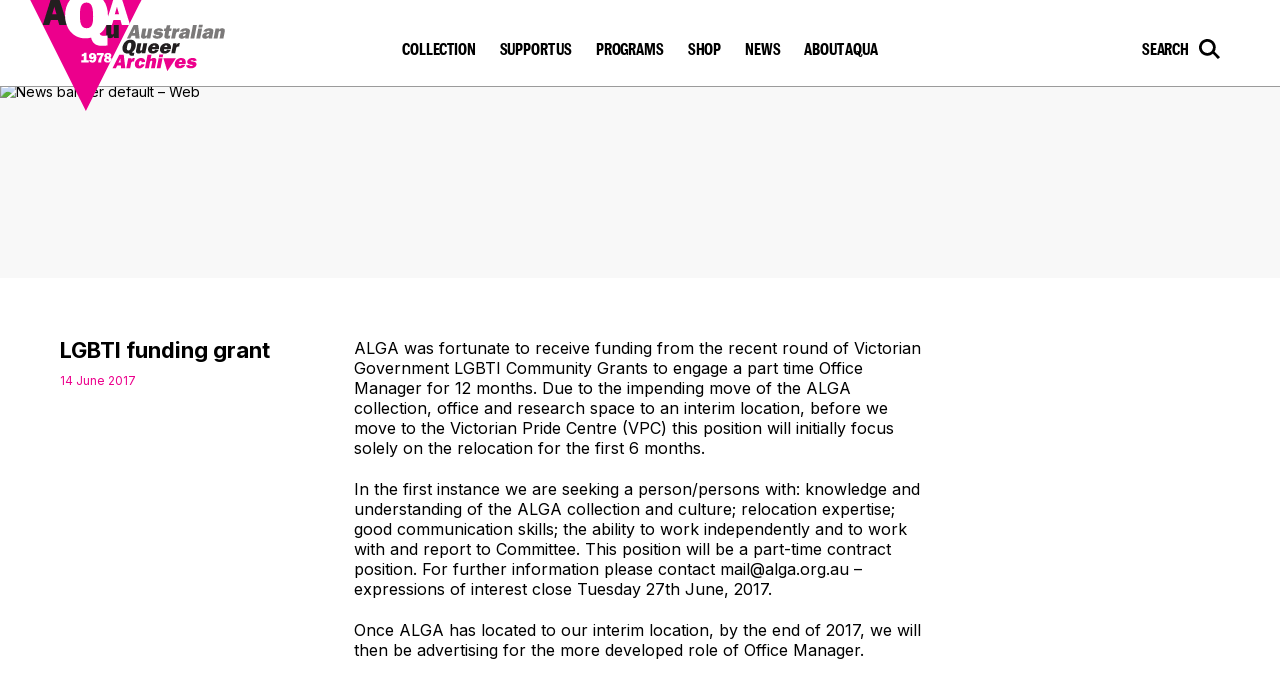

--- FILE ---
content_type: text/html; charset=UTF-8
request_url: https://queerarchives.org.au/posts/latest-news/lgbti-funding-grant/
body_size: 15363
content:
<!doctype html>
<html lang="en-AU">
  <head>
	<meta charset="utf-8" />
	<meta http-equiv="x-ua-compatible" content="ie=edge" />
	<meta name="viewport" content="width=device-width, initial-scale=1, shrink-to-fit=no" />
	<!-- Global site tag (gtag.js) - Google Analytics -->
									<script async src="https://www.googletagmanager.com/gtag/js?id=UA-193355071-1"></script>
									<script>
										window.dataLayer = window.dataLayer || [];
										function gtag(){dataLayer.push(arguments);}
										gtag('js', new Date());

										gtag('config', 'UA-193355071-1');
									</script>
									
	<meta name='robots' content='index, follow, max-image-preview:large, max-snippet:-1, max-video-preview:-1' />

	<!-- This site is optimized with the Yoast SEO plugin v26.6 - https://yoast.com/wordpress/plugins/seo/ -->
	<title>LGBTI funding grant - AQuA</title>
	<link rel="canonical" href="https://queerarchives.org.au/posts/latest-news/lgbti-funding-grant/" />
	<meta property="og:locale" content="en_US" />
	<meta property="og:type" content="article" />
	<meta property="og:title" content="LGBTI funding grant - AQuA" />
	<meta property="og:description" content="ALGA was fortunate to receive funding from the recent round of Victorian Government LGBTI Community Grants to engage a part time Office Manager for 12 months. Due to the impending move of the ALGA collection, office and research space to an interim location, before we move to the Victorian Pride Centre (VPC) this position will [&hellip;]" />
	<meta property="og:url" content="https://queerarchives.org.au/posts/latest-news/lgbti-funding-grant/" />
	<meta property="og:site_name" content="AQuA" />
	<meta property="article:publisher" content="https://www.facebook.com/AQuArchives" />
	<meta property="article:modified_time" content="2021-02-03T05:20:28+00:00" />
	<meta name="twitter:card" content="summary_large_image" />
	<meta name="twitter:label1" content="Est. reading time" />
	<meta name="twitter:data1" content="1 minute" />
	<script type="application/ld+json" class="yoast-schema-graph">{"@context":"https://schema.org","@graph":[{"@type":"WebPage","@id":"https://queerarchives.org.au/posts/latest-news/lgbti-funding-grant/","url":"https://queerarchives.org.au/posts/latest-news/lgbti-funding-grant/","name":"LGBTI funding grant - AQuA","isPartOf":{"@id":"https://queerarchives.org.au/#website"},"datePublished":"2017-06-14T22:54:20+00:00","dateModified":"2021-02-03T05:20:28+00:00","breadcrumb":{"@id":"https://queerarchives.org.au/posts/latest-news/lgbti-funding-grant/#breadcrumb"},"inLanguage":"en-AU","potentialAction":[{"@type":"ReadAction","target":["https://queerarchives.org.au/posts/latest-news/lgbti-funding-grant/"]}]},{"@type":"BreadcrumbList","@id":"https://queerarchives.org.au/posts/latest-news/lgbti-funding-grant/#breadcrumb","itemListElement":[{"@type":"ListItem","position":1,"name":"Home","item":"https://queerarchives.org.au/"},{"@type":"ListItem","position":2,"name":"Posts","item":"https://queerarchives.org.au/posts/%category%/"},{"@type":"ListItem","position":3,"name":"LGBTI funding grant"}]},{"@type":"WebSite","@id":"https://queerarchives.org.au/#website","url":"https://queerarchives.org.au/","name":"AQuA","description":"Collecting preserving and celebrating Australia&#039;s very queer histories since 1978","publisher":{"@id":"https://queerarchives.org.au/#organization"},"potentialAction":[{"@type":"SearchAction","target":{"@type":"EntryPoint","urlTemplate":"https://queerarchives.org.au/?s={search_term_string}"},"query-input":{"@type":"PropertyValueSpecification","valueRequired":true,"valueName":"search_term_string"}}],"inLanguage":"en-AU"},{"@type":"Organization","@id":"https://queerarchives.org.au/#organization","name":"Australian Queer Archives Inc.","alternateName":"AQuA","url":"https://queerarchives.org.au/","logo":{"@type":"ImageObject","inLanguage":"en-AU","@id":"https://queerarchives.org.au/#/schema/logo/image/","url":"https://queerarchives.org.au/app/uploads/2021/03/AQuA-icon-512x512-1.png","contentUrl":"https://queerarchives.org.au/app/uploads/2021/03/AQuA-icon-512x512-1.png","width":512,"height":512,"caption":"Australian Queer Archives Inc."},"image":{"@id":"https://queerarchives.org.au/#/schema/logo/image/"},"sameAs":["https://www.facebook.com/AQuArchives","https://www.instagram.com/ausqueerarchives/"]}]}</script>
	<!-- / Yoast SEO plugin. -->


<link rel="alternate" title="oEmbed (JSON)" type="application/json+oembed" href="https://queerarchives.org.au/wp-json/oembed/1.0/embed?url=https%3A%2F%2Fqueerarchives.org.au%2Fposts%2Flatest-news%2Flgbti-funding-grant%2F" />
<link rel="alternate" title="oEmbed (XML)" type="text/xml+oembed" href="https://queerarchives.org.au/wp-json/oembed/1.0/embed?url=https%3A%2F%2Fqueerarchives.org.au%2Fposts%2Flatest-news%2Flgbti-funding-grant%2F&#038;format=xml" />
<style id='wp-img-auto-sizes-contain-inline-css' type='text/css'>
img:is([sizes=auto i],[sizes^="auto," i]){contain-intrinsic-size:3000px 1500px}
/*# sourceURL=wp-img-auto-sizes-contain-inline-css */
</style>
<style id='wp-block-library-inline-css' type='text/css'>
:root{--wp-block-synced-color:#7a00df;--wp-block-synced-color--rgb:122,0,223;--wp-bound-block-color:var(--wp-block-synced-color);--wp-editor-canvas-background:#ddd;--wp-admin-theme-color:#007cba;--wp-admin-theme-color--rgb:0,124,186;--wp-admin-theme-color-darker-10:#006ba1;--wp-admin-theme-color-darker-10--rgb:0,107,160.5;--wp-admin-theme-color-darker-20:#005a87;--wp-admin-theme-color-darker-20--rgb:0,90,135;--wp-admin-border-width-focus:2px}@media (min-resolution:192dpi){:root{--wp-admin-border-width-focus:1.5px}}.wp-element-button{cursor:pointer}:root .has-very-light-gray-background-color{background-color:#eee}:root .has-very-dark-gray-background-color{background-color:#313131}:root .has-very-light-gray-color{color:#eee}:root .has-very-dark-gray-color{color:#313131}:root .has-vivid-green-cyan-to-vivid-cyan-blue-gradient-background{background:linear-gradient(135deg,#00d084,#0693e3)}:root .has-purple-crush-gradient-background{background:linear-gradient(135deg,#34e2e4,#4721fb 50%,#ab1dfe)}:root .has-hazy-dawn-gradient-background{background:linear-gradient(135deg,#faaca8,#dad0ec)}:root .has-subdued-olive-gradient-background{background:linear-gradient(135deg,#fafae1,#67a671)}:root .has-atomic-cream-gradient-background{background:linear-gradient(135deg,#fdd79a,#004a59)}:root .has-nightshade-gradient-background{background:linear-gradient(135deg,#330968,#31cdcf)}:root .has-midnight-gradient-background{background:linear-gradient(135deg,#020381,#2874fc)}:root{--wp--preset--font-size--normal:16px;--wp--preset--font-size--huge:42px}.has-regular-font-size{font-size:1em}.has-larger-font-size{font-size:2.625em}.has-normal-font-size{font-size:var(--wp--preset--font-size--normal)}.has-huge-font-size{font-size:var(--wp--preset--font-size--huge)}.has-text-align-center{text-align:center}.has-text-align-left{text-align:left}.has-text-align-right{text-align:right}.has-fit-text{white-space:nowrap!important}#end-resizable-editor-section{display:none}.aligncenter{clear:both}.items-justified-left{justify-content:flex-start}.items-justified-center{justify-content:center}.items-justified-right{justify-content:flex-end}.items-justified-space-between{justify-content:space-between}.screen-reader-text{border:0;clip-path:inset(50%);height:1px;margin:-1px;overflow:hidden;padding:0;position:absolute;width:1px;word-wrap:normal!important}.screen-reader-text:focus{background-color:#ddd;clip-path:none;color:#444;display:block;font-size:1em;height:auto;left:5px;line-height:normal;padding:15px 23px 14px;text-decoration:none;top:5px;width:auto;z-index:100000}html :where(.has-border-color){border-style:solid}html :where([style*=border-top-color]){border-top-style:solid}html :where([style*=border-right-color]){border-right-style:solid}html :where([style*=border-bottom-color]){border-bottom-style:solid}html :where([style*=border-left-color]){border-left-style:solid}html :where([style*=border-width]){border-style:solid}html :where([style*=border-top-width]){border-top-style:solid}html :where([style*=border-right-width]){border-right-style:solid}html :where([style*=border-bottom-width]){border-bottom-style:solid}html :where([style*=border-left-width]){border-left-style:solid}html :where(img[class*=wp-image-]){height:auto;max-width:100%}:where(figure){margin:0 0 1em}html :where(.is-position-sticky){--wp-admin--admin-bar--position-offset:var(--wp-admin--admin-bar--height,0px)}@media screen and (max-width:600px){html :where(.is-position-sticky){--wp-admin--admin-bar--position-offset:0px}}
/*# sourceURL=/wp-includes/css/dist/block-library/common.min.css */
</style>
<link rel='stylesheet' id='sage/main.css-css' href='https://queerarchives.org.au/app/themes/alga/dist/styles/main_d527ee99.css' type='text/css' media='all' />
<script type="text/javascript" src="https://queerarchives.org.au/wp/wp-includes/js/jquery/jquery.min.js?ver=3.7.1" id="jquery-core-js"></script>
<script type="text/javascript" src="https://queerarchives.org.au/wp/wp-includes/js/jquery/jquery-migrate.min.js?ver=3.4.1" id="jquery-migrate-js"></script>

<link rel='shortlink' href='https://queerarchives.org.au/?p=375' />
<style type="text/css">.recentcomments a{display:inline !important;padding:0 !important;margin:0 !important;}</style><link rel="icon" href="https://queerarchives.org.au/app/uploads/2021/03/cropped-AQuA-icon-512x512-1-32x32.png" sizes="32x32" />
<link rel="icon" href="https://queerarchives.org.au/app/uploads/2021/03/cropped-AQuA-icon-512x512-1-192x192.png" sizes="192x192" />
<link rel="apple-touch-icon" href="https://queerarchives.org.au/app/uploads/2021/03/cropped-AQuA-icon-512x512-1-180x180.png" />
<meta name="msapplication-TileImage" content="https://queerarchives.org.au/app/uploads/2021/03/cropped-AQuA-icon-512x512-1-270x270.png" />
	<link href="https://fonts.googleapis.com/css2?family=Inter:wght@400;700&display=swap" rel="stylesheet">
</head>
<svg xmlns="http://www.w3.org/2000/svg" class="svg-sprite">
	<style type="text/css">
		
	</style>
	<defs>
		<symbol id="icon-twitter" viewBox="0 0 35.4 28.8">
			<path d="M35.4,3.4c-1.3,0.6-2.7,1-4.2,1.1c1.5-0.9,2.7-2.3,3.2-4c-1.4,0.8-3,1.4-4.6,1.8C27.1-0.6,22.5-0.8,19.5,2
			c-1.9,1.8-2.7,4.4-2.1,6.9c-5.8-0.3-11.3-3-15-7.6C0.5,4.6,1.5,8.9,4.7,11c-1.2,0-2.3-0.3-3.3-0.9c0,0,0,0.1,0,0.1
			c0,3.5,2.4,6.4,5.8,7.1c-1.1,0.3-2.2,0.3-3.3,0.1c1,3,3.7,5,6.8,5c-3,2.4-6.9,3.5-10.7,3c3.3,2.1,7.2,3.3,11.1,3.3
			c13.4,0,20.7-11.1,20.7-20.7c0-0.3,0-0.6,0-0.9C33.2,6.1,34.4,4.9,35.4,3.4L35.4,3.4z"/>
		</symbol>

<!-- v AQuA modifications 2024/07/18 - JS / RK -->
		<symbol id="icon-instagram" viewBox="0 0 1000 1000">
			<path d="M295.42,6c-53.2,2.51-89.53,11-121.29,23.48-32.87,12.81-60.73,30-88.45,57.82S40.89,143,28.17,175.92c-12.31,
				31.83-20.65,68.19-23,121.42S2.3,367.68,2.56,503.46,3.42,656.26,6,709.6c2.54,53.19,11,89.51,23.48,121.28,12.83,32.87,
				30,60.72,57.83,88.45S143,964.09,176,976.83c31.8,12.29,68.17,20.67,121.39,23s70.35,2.87,206.09,2.61,152.83-.86,
				206.16-3.39S799.1,988,830.88,975.58c32.87-12.86,60.74-30,88.45-57.84S964.1,862,976.81,829.06c12.32-31.8,20.69-68.17,
				23-121.35,2.33-53.37,2.88-70.41,2.62-206.17s-.87-152.78-3.4-206.1-11-89.53-23.47-121.32c-12.85-32.87-30-60.7-57.82-88.45S862,
				40.87,829.07,28.19c-31.82-12.31-68.17-20.7-121.39-23S637.33,2.3,501.54,2.56,348.75,3.4,295.42,6m5.84,
				903.88c-48.75-2.12-75.22-10.22-92.86-17-23.36-9-40-19.88-57.58-37.29s-28.38-34.11-37.5-57.42c-6.85-17.64-15.1-44.08-17.38-92.83-2.48-52.69-3-68.51-3.29-202s.22-149.29,
				2.53-202c2.08-48.71,10.23-75.21,17-92.84,9-23.39,19.84-40,37.29-57.57s34.1-28.39,57.43-37.51c17.62-6.88,44.06-15.06,
				92.79-17.38,52.73-2.5,68.53-3,202-3.29s149.31.21,202.06,2.53c48.71,2.12,75.22,10.19,92.83,17,23.37,9,40,19.81,57.57,
				37.29s28.4,34.07,37.52,57.45c6.89,17.57,15.07,44,17.37,92.76,2.51,52.73,3.08,68.54,3.32,202s-.23,149.31-2.54,202c-2.13,
				48.75-10.21,75.23-17,92.89-9,23.35-19.85,40-37.31,57.56s-34.09,28.38-57.43,37.5c-17.6,6.87-44.07,15.07-92.76,17.39-52.73,
				2.48-68.53,3-202.05,3.29s-149.27-.25-202-2.53m407.6-674.61a60,60,0,1,0,59.88-60.1,60,60,0,0,0-59.88,60.1M245.77,503c.28,
				141.8,115.44,256.49,257.21,256.22S759.52,643.8,759.25,502,643.79,245.48,502,245.76,245.5,361.22,245.77,503m90.06-.18a166.67,
				166.67,0,1,1,167,166.34,166.65,166.65,0,0,1-167-166.34" transform="translate(-2.5 -2.5)"/>
		</symbol>
		
		<symbol id="icon-linkedin" viewBox="0 0 72 72">
			<path fill-rule="evenodd" d="M8,72 L64,72 C68.418278,72 72,68.418278 72,64 L72,8 C72,3.581722 68.418278,-8.11624501e-16 64,0 L8,0 C3.581722,
			8.11624501e-16 -5.41083001e-16,3.581722 0,8 L0,64 C5.41083001e-16,68.418278 3.581722,72 8,72M62,62 L51.315625,62 L51.315625,
			43.8021149 C51.315625,38.8127542 49.4197917,36.0245323 45.4707031,36.0245323 C41.1746094,36.0245323 38.9300781,38.9261103
			38.9300781,43.8021149 L38.9300781,62 L28.6333333,62 L28.6333333,27.3333333 L38.9300781,27.3333333 L38.9300781,32.0029283
			C38.9300781,32.0029283 42.0260417,26.2742151 49.3825521,26.2742151 C56.7356771,26.2742151 62,30.7644705 62,40.051212 L62,62 Z
			M16.349349,22.7940133 C12.8420573,22.7940133 10,19.9296567 10,16.3970067 C10,12.8643566 12.8420573,10 16.349349,10 C19.8566406,
			10 22.6970052,12.8643566 22.6970052,16.3970067 C22.6970052,19.9296567 19.8566406,22.7940133 16.349349,22.7940133 Z
			M11.0325521,62 L21.769401,62 L21.769401,27.3333333 L11.0325521,27.3333333 L11.0325521,62 Z"/>
		</symbol>
<!-- ^ AQuA modifications 2024/07/18 - JS / RK -->
		
		
		<symbol id="icon-email" viewBox="0 0 41 26">
			<path d="M3,0C2.4,0,1.9,0.2,1.4,0.5l17.7,15c0.8,0.7,1.9,0.7,2.7,0l17.7-15C39.1,0.2,38.5,0,38,0H3z
				M0.2,2C0.1,2.3,0,2.7,0,3v20c0,0.6,0.2,1.1,0.5,1.6L13.2,13L0.2,2z M40.8,2l-13,11l12.7,11.6c0.3-0.5,0.5-1,0.5-1.6V3
				C41,2.7,40.9,2.3,40.8,2L40.8,2z M26.3,14.3L23.1,17c-1.5,1.3-3.8,1.3-5.3,0l-3.1-2.7L2.1,25.8C2.4,25.9,2.7,26,3,26h35
				c0.3,0,0.6,0,0.9-0.1L26.3,14.3z"/>
		</symbol>
		
		<symbol id="icon-facebook" viewBox="0 0 14.1 30.3">
			<path d="M13.5,15.2H9.3v15.1H3V15.2H0V9.8h3V6.3C3,3.9,4.2,0,9.3,0L14,0v5.2h-3.4 c-0.7,0-1.3,0.5-1.3,1.2c0,0.1,0,0.2,0,0.2v3.1h4.8L13.5,15.2z"/>
		</symbol>

		<symbol id="icon-link" viewBox="0 0 17.7 17.7">
			<path d="M10.2,12.1l1.5,1.5l-2.6,2.6c-2.1,2.1-5.4,2.1-7.5,0c-2.1-2.1-2.1-5.4,0-7.5l2.6-2.6l1.5,1.5L3,10.1
			c-1.3,1.3-1.3,3.3,0,4.6s3.3,1.3,4.6,0L10.2,12.1z M16.2,1.6c-2.1-2.1-5.4-2.1-7.5,0L6.1,4.1l1.5,1.5L10.1,3c1.3-1.3,3.3-1.3,4.6,0
			s1.3,3.3,0,4.6l-2.6,2.6l1.5,1.5l2.6-2.6C18.2,7,18.2,3.6,16.2,1.6z M11,5.2l-5.4,5.4l1.5,1.5l5.4-5.4L11,5.2z"/>
		</symbol>

		<symbol id="icon-search" viewBox="0 0 22.6 21.5">
			<path d="M22.6,19.5l-5.8-5.9C17.5,12.2,18,10.6,18,9c0-5-4-9-9-9C4,0,0,4,0,9c0,5,4,9,9,9c2.2,0,4.3-0.8,5.8-2.2l5.6,5.7L22.6,19.5z M9,15c-3.3,0-6-2.7-6-6s2.7-6,6-6s6,2.7,6,6S12.3,15,9,15z"/>
		</symbol>
		
		<symbol id="alga" viewBox="0 0 507.1 291.7" style="overflow:visible;enable-background:new 0 0 507.1 291.7;"
			 xml:space="preserve">
		<style type="text/css">
			.st0{fill-rule:evenodd;clip-rule:evenodd;fill:#EC008C;}
			.st1{fill:#7B7979;}
			.st2{fill:#231F20;}
			.st3{fill:#FFFFFF;}
		</style>
		<path class="st0" d="M0,0.4h291.3L145.6,291.7L0,0.4L0,0.4 M236.4,165.6l-0.9-10.2l-4.9,10.2H236.4z M236.7,173.3h-9.4l-3.5,6.9 h-8.8l17.7-35.2h11.4l4.2,35.2h-11L236.7,173.3 M263.5,159.4c1.6-3.6,4-6.2,8-5.9l1.4,0.1l-1.8,9.2c-0.6-0.2-1.2-0.3-1.9-0.3 c-1.6,0-3.4,0.3-4.5,1.8c-1,1.3-1.3,3-1.6,4.5l-2.2,11.4h-10.1l5.1-26.2h8.7l-1,5.4H263.5 M298.6,170.4c-2.2,6.8-7.8,10.4-14.4,10.4 c-3.8,0-6.7-0.9-8.9-3.6c-2.1-2.7-2.7-6.2-2-9.9c1.5-7.9,8.1-13.7,16.1-13.7c6.5,0,10.8,3.8,10.3,10.4l-9.1,0.8l0-0.3 c0-1.8,0-3.8-2.3-3.8c-3.2,0-4.1,4.3-4.5,6.6c-0.5,2.5-1.2,6.5,2.1,6.5c2.2,0,3.4-2,4-3.9L298.6,170.4 M315,180.2l3.2-16.3 c0.3-1.7,0.3-3.2-1.8-3.2c-1,0-1.9,0.5-2.7,1.3c-0.7,0.7-0.9,1.6-1.1,2.5l-3.1,15.7h-10.1l6.8-35.2h10.1l-2.3,12 c2.4-2.4,5-3.6,8.1-3.6c2.6,0,5.1,0.7,6.2,2.9c1,2.3,0.6,4.8,0,7.4l-3.2,16.4H315 M345.5,151.5h-10.1l1.4-7h10.1L345.5,151.5z M339.9,180.2h-10.1l5.1-26.2H345L339.9,180.2 M395.5,164c0.5-2.6,0.1-4.5-2.8-4.5c-2.7,0-4.1,2.1-4.5,4.5H395.5z M404.3,171.4 c-2.8,6.4-9,9.3-15.2,9.3c-3.8,0-7.4-0.8-9.9-3.4c-2.3-2.5-3.1-6.1-2.4-9.8c0.7-3.5,2.8-7.4,5.8-9.9c3.2-2.8,7.4-4,11.2-4 c8.7,0,12.9,5.6,11.3,14.2l-0.3,1.4h-17.5c-0.7,2.8-0.1,4.9,3,4.9c2.3,0,3.8-0.9,4.6-3.2L404.3,171.4 M414.5,171.7 c0.1,2.5,2.8,2.8,5,2.8c1,0,3.9-0.1,4.2-1.6c0.3-1.3-3.2-1.6-4.1-1.7c-5.3-0.8-11.6-1.8-10.3-8.8c0.6-3,2.6-5.3,5.4-6.9 c2.9-1.6,5.9-2,8.8-2c4.9,0,9.7,1.9,10.5,6.8l-8,1.5c-0.4-1.8-2.3-2.3-4.1-2.3c-0.8,0-3.3,0.3-3.5,1.4c-0.2,0.8,0.6,1.2,1.3,1.3 c1.1,0.3,3.1,0.5,4.3,0.6c2.3,0.3,4.9,0.7,6.7,1.9c2.1,1.5,2.9,3.8,2.4,6.7c-1.4,7.2-9.4,9.3-15.3,9.3c-5.8,0-10.9-1.9-11.6-7.9 L414.5,171.7 M347.2,154.2h32.8L357.4,188L347.2,154.2L347.2,154.2"/>
		<path class="st1" d="M273.6,88.3l-0.9-10.2l-4.9,10.2H273.6z M274,96h-9.4l-3.5,6.9h-8.8l17.7-35.2h11.4l4.2,35.2h-11L274,96 M303.9,102.9l0.8-4.3h-0.1c-1.7,3.4-5.5,4.8-8.9,4.8c-2.2,0-4.2-0.5-5.5-2c-1.5-1.8-1.2-4.2-0.8-6.6l3.5-18.1h10.1l-3.1,15.8 c-0.3,1.7-0.7,3.5,1.6,3.5c1,0,2.1-0.6,2.7-1.5c0.6-0.9,0.9-1.8,1.1-2.8l2.9-15.1h10.1l-5.1,26.2H303.9 M327.3,94.4 c0.1,2.5,2.8,2.8,5,2.8c1,0,3.9-0.1,4.2-1.6c0.3-1.3-3.2-1.6-4.1-1.7c-5.3-0.8-11.6-1.8-10.3-8.8c0.6-3,2.6-5.3,5.4-6.9 c2.9-1.6,5.9-2,8.8-2c4.9,0,9.7,1.9,10.5,6.8l-8,1.5c-0.4-1.8-2.3-2.3-4.1-2.3c-0.8,0-3.3,0.3-3.5,1.4c-0.2,0.8,0.6,1.2,1.3,1.3 c1.1,0.3,3.1,0.5,4.3,0.6c2.3,0.3,4.9,0.7,6.7,1.9c2.1,1.5,2.9,3.8,2.4,6.7c-1.4,7.2-9.4,9.3-15.3,9.3c-5.8,0-10.9-1.9-11.6-7.9 L327.3,94.4 M348.4,83.4l1.3-6.7h4.3l2.4-8.4l8.9-0.3l-1.7,8.7h5.2l-1.3,6.7h-5.1l-1.8,9c-0.4,1.9-0.9,3.4,1.5,3.4c1,0,2-0.2,3-0.5 l-1.4,7.3l-6.1,0.8c-2.8,0.4-5.2-0.5-6.8-2.7c-1.6-2.2-1-4.7-0.5-7.5l1.9-9.9L348.4,83.4 M380.1,82.1c1.6-3.6,4-6.2,8-5.9l1.4,0.1 l-1.8,9.2c-0.6-0.2-1.2-0.3-1.9-0.3c-1.6,0-3.4,0.3-4.5,1.8c-1,1.3-1.3,3-1.6,4.5l-2.2,11.4h-10.1l5.1-26.2h8.7l-1,5.4L380.1,82.1 M405.4,90.6c-2.5,0.3-6.8,1-7.4,4.2c-0.3,1.7,0.6,2.4,2.2,2.4c3.8,0,4.5-3.2,5.1-6.1L405.4,90.6z M403.9,102.9 c0-1.2,0.1-2.4,0.3-3.6c-2.6,3-5.8,4.2-9.4,4.2c-4.9,0-8.6-2.7-7.6-7.9c0.8-4.1,4.6-6.9,8.4-8c3.5-1,7.1-1.4,10.6-1.6l0-0.2 c0.5-2.4,0-3.3-2.4-3.3c-2,0-3.8,0.7-4.6,2.9l-9.2-0.9c2.8-6.5,9.3-8.2,15.2-8.2c3.1,0,6.9,0.4,9.1,2.3c3,2.4,1.9,5.8,1.2,9.5 l-1.8,9.2c-0.4,1.9-0.7,3.9-0.3,5.7L403.9,102.9 M427.5,102.9h-10.1l6.8-35.2h10.1L427.5,102.9 M448.4,74.2h-10.1l1.4-7h10.1 L448.4,74.2z M442.8,102.9h-10.1l5.1-26.2h10.1L442.8,102.9 M466.4,90.6c-2.5,0.3-6.8,1-7.4,4.2c-0.3,1.7,0.6,2.4,2.2,2.4 c3.8,0,4.5-3.2,5.1-6.1L466.4,90.6z M464.9,102.9c0-1.2,0.1-2.4,0.3-3.6c-2.6,3-5.8,4.2-9.4,4.2c-4.9,0-8.6-2.7-7.6-7.9 c0.8-4.1,4.6-6.9,8.4-8c3.5-1,7.1-1.4,10.6-1.6l0-0.2c0.5-2.4,0-3.3-2.4-3.3c-2,0-3.8,0.7-4.6,2.9l-9.2-0.9 c2.8-6.5,9.3-8.2,15.2-8.2c3.1,0,6.9,0.4,9.1,2.3c3,2.4,1.9,5.8,1.2,9.5l-1.8,9.2c-0.4,1.9-0.7,3.9-0.3,5.7L464.9,102.9 M492.4,76.7 l-0.7,3.7h0.1c1.8-3,5.1-4.2,8.2-4.2c2.5,0,5.1,0.7,6.3,2.7c1.2,2.2,0.6,5.1,0.1,7.8l-3.1,16.1h-10.1l3.1-15.9 c0.3-1.6,0.7-3.8-1.5-3.8c-2.8,0-3.5,2.4-4,4.6l-2.9,15.1h-10.1l5.1-26.2H492.4"/>
		<path class="st2" d="M263.2,124.8c0.4-2.1,0.8-5,0.7-7.1c-0.2-2.3-1.1-3.9-3.8-3.9c-5.3,0-6.3,6.3-7.1,10 c-0.8,3.9-2.2,10.2,3.3,10.2C261.4,134,262.5,128.5,263.2,124.8z M248.1,111.3c4.2-4,8.5-5.4,13.7-5.4c10.9,0,15.2,7.9,13.2,18.3 c-1,5.2-4,11.2-9.2,14.1c0,1.5,1.8,1.8,3,1.8c1,0,1.9-0.2,2.9-0.4l-1.6,8l-4.3,0.3c-4.8,0-7.3-1.7-7.5-6.5c-1.6,0.4-3.1,0.6-4.6,0.6 c-10.2,0-14.3-8.5-12.5-17.9C242.2,119.5,244.4,114.8,248.1,111.3 M290.9,141.5l0.8-4.3h-0.1c-1.7,3.4-5.5,4.8-8.9,4.8 c-2.2,0-4.2-0.5-5.5-2c-1.5-1.8-1.2-4.2-0.8-6.6l3.5-18.1h10.1l-3.1,15.8c-0.3,1.7-0.7,3.5,1.6,3.5c1,0,2.1-0.6,2.7-1.5 c0.6-0.9,0.9-1.8,1.1-2.8l2.9-15.1h10.1l-5.1,26.2L290.9,141.5 M326.2,125.3c0.5-2.6,0.1-4.5-2.8-4.5c-2.7,0-4.1,2.1-4.5,4.5H326.2z M335,132.8c-2.8,6.4-9,9.3-15.2,9.3c-3.8,0-7.4-0.8-9.9-3.4c-2.3-2.5-3.1-6.1-2.4-9.8c0.7-3.5,2.8-7.4,5.8-9.9 c3.2-2.8,7.4-4,11.2-4c8.7,0,12.9,5.6,11.3,14.2l-0.3,1.4h-17.5c-0.7,2.8-0.1,4.9,3,4.9c2.3,0,3.8-0.9,4.6-3.2L335,132.8 M357.1,125.3c0.5-2.6,0.1-4.5-2.8-4.5c-2.7,0-4.2,2.1-4.5,4.5H357.1z M366,132.8c-2.8,6.4-9,9.3-15.2,9.3c-3.8,0-7.4-0.8-9.9-3.4 c-2.3-2.5-3.1-6.1-2.4-9.8c0.7-3.5,2.8-7.4,5.8-9.9c3.2-2.8,7.4-4,11.2-4c8.7,0,12.9,5.6,11.3,14.2l-0.3,1.4h-17.5 c-0.7,2.8-0.1,4.9,3,4.9c2.3,0,3.8-0.9,4.6-3.2L366,132.8 M380.5,120.7c1.6-3.6,4-6.2,8-5.9l1.4,0.1l-1.8,9.2 c-0.6-0.2-1.2-0.3-1.9-0.3c-1.6,0-3.4,0.3-4.5,1.8c-1,1.3-1.3,3-1.6,4.5l-2.2,11.4h-10.1l5.1-26.2h8.7l-1,5.4H380.5 M69.3,39.6 l-5.5-19.6l-5.5,19.6H69.3z M72.8,54.4H54.7l-4.1,13.3H33.7L54.7,0h21.9l21.2,67.7H76.7L72.8,54.4 M218.9,101.3v-5.5h-0.1 c-1.4,4.3-5.9,6.2-10.2,6.2c-2.8,0-5.5-0.7-7.5-2.6c-2.4-2.4-2.6-5.3-2.6-8.5V67.7h13V88c0,2.2-0.1,4.5,2.9,4.5 c1.3,0,2.6-0.7,3.2-1.9c0.6-1.1,0.7-2.3,0.7-3.6V67.7h13v33.6L218.9,101.3"/>
		<path class="st3" d="M153,159.8v5.5h-19v-5.5h6.1v-11.7l-0.3,0.1c-1.7,0.7-3.3,1.4-5.1,1.7v-5.6c2.6-0.6,5.7-1.7,7.1-4.1h5.4v19.5
			H153 M165.7,148.3c0-1.6-0.9-3.1-2.7-3.1c-1.8,0-2.6,1.4-2.6,3.1c0,1.5,0.8,3,2.4,3C164.6,151.3,165.7,150.1,165.7,148.3z M160.5,158.1c0.2,1.2,1,2.3,2.3,2.3c2.8,0,3.3-3.3,3.3-5.4l0-0.7c-1.1,1.7-2.7,2.4-4.7,2.4c-4.6,0-7.8-3.2-7.8-7.8 c0-5.5,4.4-8.5,9.5-8.5c7.3,0,10.1,5.6,10.1,12.2c0,3-0.6,6.2-2.2,8.8c-1.9,3.1-4.8,4.4-8.4,4.4c-4.3,0-7.7-2.2-8.4-6.6L160.5,158.1 M192.2,145.2c-4,4.9-6.5,12.3-6.5,18.6l0.1,1.5h-8.2c0.2-6.8,3.3-13.5,7.8-18.5h-11.4l0.5-6.2h17.7L192.2,145.2 M204.3,150 c0.9-0.4,1.5-1.3,1.5-2.3c0-1.8-1.6-2.6-3.2-2.6c-1.2,0-2.4,0.5-2.4,1.9c0,1.3,1.2,1.8,2.2,2.3L204.3,150z M201,155.7 c-0.9,0.5-1.7,1.4-1.7,2.6c0,2,2,2.7,3.7,2.7c1.2,0,3-0.4,3-1.9c0-1.4-1.4-2-2.5-2.4L201,155.7z M209.4,164.1c0,0-0.1,0-0.1,0.1 c-1.9,1.1-4.4,1.5-6.8,1.5c-2.1,0-4.5-0.3-6.3-1.3c-2.1-1.1-3.4-3.1-3.4-5.5c0-2.7,1.5-4.6,3.9-5.6c-2.1-1.2-3.1-3.1-3.1-5.4 c0-2.2,1.1-4.4,2.9-5.7c1.9-1.4,4.3-1.9,6.6-1.9c4,0,9,1.8,9,6.5c0,2.5-1.2,3.8-3.2,5.1c2.3,1.2,3.7,2.7,3.9,5.1c0,0,0,0.1,0,0.1 L209.4,164.1 M259.5,63.9L239.5,0h-21.9L203,46.9c0.1-1.2,0.1-2.4,0.1-3.6c0-17-4.8-32-14-42.8c0,0,0,0-0.1-0.1h-82.8 c-0.1,0.1-0.2,0.2-0.3,0.3h0c-10,11.7-14.2,27.1-14.2,42.4c0,31.4,19,59.4,52.7,59.4c5.1,0,10-0.5,14.9-1.9 c3.7,15.8,13.1,21.4,28.8,21.4l14.1-0.8V94.7c-3.1,0.8-6.1,1.4-9.3,1.4c-4.2,0-10.3-0.8-11.2-5.9c8.2-5.3,13.7-13.4,17.1-22.4h14.6 l4.1-13.3h18.1l3.8,13.3h18.1h0.1L259.5,63.9L259.5,63.9z M164.6,45.4c0,12.2-0.2,30.7-16.6,30.7c-18.1,0-17.5-20.9-17.5-33.7 c0-12.5-0.5-33.2,17-33.2c8.6,0,12.9,5.3,14.9,12.9C164.1,28.9,164.6,38.4,164.6,45.4L164.6,45.4z M221,39.6l5.5-19.6l5.5,19.6H221z
			"/>
		</symbol>

		<symbol id="icon-arrow" viewBox="0 0 13.1 12.9">
			<path d="M13.1,0v10.2h-3V5.1l-8,7.8L0,10.7L7.9,3h-5V0H13.1z"/>
		</symbol>

		<symbol id="icon-larr" viewBox="0 0 11.5 21.5">
			<path transform="translate(10.771 21.188) rotate(180)" class="line" d="M-0.4,20.8l10.4-10.4L-0.4,0"/>
		</symbol>

		<symbol id="icon-rarr" viewBox="0 0 11.5 21.5">
			<path transform="translate(10.771 21.188) rotate(180)" class="line" d="M10.4,0L0,10.4l10.4,10.4"/>
		</symbol>

		<symbol id="icon-darr" viewBox="0 0 20.6 13.8">
			<polyline class="line" points="1.8,1.8 10.3,10.3 18.8,1.8 "/>
		</symbol>
	</defs>
</svg>
  <body class="wp-singular general_post-template-default single single-general_post postid-375 wp-theme-algaresources lgbti-funding-grant app-data index-data singular-data single-data single-general_post-data single-general_post-lgbti-funding-grant-data">
        <header class="header">

	<div class="inner-wrapper">

		<a href="https://queerarchives.org.au"
			title="Return Home"
			class="header-home header__logo">
			<svg viewBox="0 0 219.7 113.6">
				<use xlink:href="#alga" />
			</svg>
		</a>

		<div class="header__nav header-nav nav-column">
					<ul id="menu-header" class="header-menu nav header-nav__row"><li id="nav-collection"><a href="#">Collection</a></li>
<li id="nav-supportus"><a href="#">Support Us</a></li>
<li id="nav-programs"><a href="#">Programs</a></li>
<li id="nav-shop"><a href="https://queerarchives.org.au/posts/shop/">Shop</a></li>
<li id="nav-news"><a href="https://queerarchives.org.au/posts/latest-news/">News</a></li>
<li id="nav-aboutaqua"><a href="#">About AQuA</a></li>
</ul>
			<div class="header-nav__row"><ul id="menu-header-1" class="header-sub-menu nav"><li id="nav-collection" class="menu-item-has-children">
<ul class="sub-menu">
	<li id="nav-aboutthecollection"><a href="https://queerarchives.org.au/collections/">About the Collection</a></li>
	<li id="nav-collectionoffers"><a href="https://queerarchives.org.au/collection-offers/">Collection Offers</a></li>
	<li id="nav-collectionpolicy"><a href="https://queerarchives.org.au/collection-policy/">Collection Policy</a></li>
	<li id="nav-historybites"><a href="https://queerarchives.org.au/posts/history-bites/">History Bites</a></li>
	<li id="nav-lgbtiqarchives"><a href="https://queerarchives.org.au/lgbtiq-archives/">LGBTIQ+ Archives</a></li>
	<li id="nav-guidesandresources"><a href="https://queerarchives.org.au/guides-and-resources/">Guides and Resources</a></li>
	<li id="nav-lists"><a href="https://queerarchives.org.au/collection-listings/">Lists</a></li>
</ul>
</li>
<li id="nav-supportus" class="menu-item-has-children">
<ul class="sub-menu">
	<li id="nav-donate"><a href="https://queerarchives.org.au/donate/">Donate</a></li>
	<li id="nav-membership"><a href="https://queerarchives.org.au/become-a-member/">Membership</a></li>
	<li id="nav-volunteer"><a href="https://queerarchives.org.au/volunteer/">Volunteer</a></li>
	<li id="nav-bequests"><a href="https://queerarchives.org.au/bequests/">Bequests</a></li>
</ul>
</li>
<li id="nav-programs" class="menu-item-has-children">
<ul class="sub-menu">
	<li id="nav-events"><a href="https://queerarchives.org.au/events/">Events</a></li>
	<li id="nav-historywalk"><a href="https://queerarchives.org.au/queer-history-walk/">History Walk</a></li>
	<li id="nav-exhibitions"><a href="https://queerarchives.org.au/exhibitions/">Exhibitions</a></li>
	<li id="nav-thesisprize"><a href="https://queerarchives.org.au/thesis-prize/">Thesis Prize</a></li>
	<li id="nav-aqhcconference"><a href="https://queerarchives.org.au/aqhc-2024/">AQHC Conference</a></li>
</ul>
</li>
<li id="nav-shop"></li>
<li id="nav-news"></li>
<li id="nav-aboutaqua" class="menu-item-has-children">
<ul class="sub-menu">
	<li id="nav-aboutus"><a href="https://queerarchives.org.au/about-us/">About Us</a></li>
	<li id="nav-governance"><a href="https://queerarchives.org.au/governance/">Governance</a></li>
	<li id="nav-patronsandlifemembers"><a href="https://queerarchives.org.au/posts/patrons-and-life-members/">Patrons and Life Members</a></li>
	<li id="nav-ourhistory"><a href="https://queerarchives.org.au/posts/our-history/">Our History</a></li>
	<li id="nav-policyandforms"><a href="https://queerarchives.org.au/forms-and-policy-documents/">Policy and Forms</a></li>
	<li id="nav-visit"><a href="https://queerarchives.org.au/visit/">Visit</a></li>
	<li id="nav-accessibility"><a href="https://queerarchives.org.au/accessibility/">Accessibility</a></li>
	<li id="nav-contact"><a href="https://queerarchives.org.au/contact/">Contact</a></li>
</ul>
</li>
</ul></div>
			</div>

		<a class="search-trigger header__search nav-column"
			title="Search"
			href="/search">
			<div class="search-trigger__inner">
				<span class="kerned display">Search</span>
				<svg viewBox="0 0 22.6 21.5">
					<use xlink:href="#icon-search" />
				</svg>
			</div>
		</a>

		<button class="menu-trigger nav-column">
			<span class="menu-trigger__inner">
				<span></span>
			</span>
		</button>


	</div>

</header>

<div class="popup-menu">
	<header class="header">

		<div class="inner-wrapper">
	
			<a href="https://queerarchives.org.au"
				title="Return Home"
				class="header-home header__logo">
				<svg viewBox="0 0 219.7 113.6">
					<use xlink:href="#alga" />
				</svg>
			</a>

		</div>
	
	</header>

	<div class="inner-wrapper">
					<ul id="menu-header-2" class="popup-nav"><li id="nav-collection" class="menu-item-has-children"><span><a href="#">Collection</a><svg class="menu-icon"
							viewBox="0 0 20.6 13.8">
							<use xlink:href="#icon-darr" />
						</svg>
						</span>
<ul class="sub-menu">
	<li id="nav-aboutthecollection"><span><a href="https://queerarchives.org.au/collections/">About the Collection</a><svg class="menu-icon"
							viewBox="0 0 20.6 13.8">
							<use xlink:href="#icon-darr" />
						</svg>
						</span></li>
	<li id="nav-collectionoffers"><span><a href="https://queerarchives.org.au/collection-offers/">Collection Offers</a><svg class="menu-icon"
							viewBox="0 0 20.6 13.8">
							<use xlink:href="#icon-darr" />
						</svg>
						</span></li>
	<li id="nav-collectionpolicy"><span><a href="https://queerarchives.org.au/collection-policy/">Collection Policy</a><svg class="menu-icon"
							viewBox="0 0 20.6 13.8">
							<use xlink:href="#icon-darr" />
						</svg>
						</span></li>
	<li id="nav-historybites"><span><a href="https://queerarchives.org.au/posts/history-bites/">History Bites</a><svg class="menu-icon"
							viewBox="0 0 20.6 13.8">
							<use xlink:href="#icon-darr" />
						</svg>
						</span></li>
	<li id="nav-lgbtiqarchives"><span><a href="https://queerarchives.org.au/lgbtiq-archives/">LGBTIQ+ Archives</a><svg class="menu-icon"
							viewBox="0 0 20.6 13.8">
							<use xlink:href="#icon-darr" />
						</svg>
						</span></li>
	<li id="nav-guidesandresources"><span><a href="https://queerarchives.org.au/guides-and-resources/">Guides and Resources</a><svg class="menu-icon"
							viewBox="0 0 20.6 13.8">
							<use xlink:href="#icon-darr" />
						</svg>
						</span></li>
	<li id="nav-lists"><span><a href="https://queerarchives.org.au/collection-listings/">Lists</a><svg class="menu-icon"
							viewBox="0 0 20.6 13.8">
							<use xlink:href="#icon-darr" />
						</svg>
						</span></li>
</ul>
</li>
<li id="nav-supportus" class="menu-item-has-children"><span><a href="#">Support Us</a><svg class="menu-icon"
							viewBox="0 0 20.6 13.8">
							<use xlink:href="#icon-darr" />
						</svg>
						</span>
<ul class="sub-menu">
	<li id="nav-donate"><span><a href="https://queerarchives.org.au/donate/">Donate</a><svg class="menu-icon"
							viewBox="0 0 20.6 13.8">
							<use xlink:href="#icon-darr" />
						</svg>
						</span></li>
	<li id="nav-membership"><span><a href="https://queerarchives.org.au/become-a-member/">Membership</a><svg class="menu-icon"
							viewBox="0 0 20.6 13.8">
							<use xlink:href="#icon-darr" />
						</svg>
						</span></li>
	<li id="nav-volunteer"><span><a href="https://queerarchives.org.au/volunteer/">Volunteer</a><svg class="menu-icon"
							viewBox="0 0 20.6 13.8">
							<use xlink:href="#icon-darr" />
						</svg>
						</span></li>
	<li id="nav-bequests"><span><a href="https://queerarchives.org.au/bequests/">Bequests</a><svg class="menu-icon"
							viewBox="0 0 20.6 13.8">
							<use xlink:href="#icon-darr" />
						</svg>
						</span></li>
</ul>
</li>
<li id="nav-programs" class="menu-item-has-children"><span><a href="#">Programs</a><svg class="menu-icon"
							viewBox="0 0 20.6 13.8">
							<use xlink:href="#icon-darr" />
						</svg>
						</span>
<ul class="sub-menu">
	<li id="nav-events"><span><a href="https://queerarchives.org.au/events/">Events</a><svg class="menu-icon"
							viewBox="0 0 20.6 13.8">
							<use xlink:href="#icon-darr" />
						</svg>
						</span></li>
	<li id="nav-historywalk"><span><a href="https://queerarchives.org.au/queer-history-walk/">History Walk</a><svg class="menu-icon"
							viewBox="0 0 20.6 13.8">
							<use xlink:href="#icon-darr" />
						</svg>
						</span></li>
	<li id="nav-exhibitions"><span><a href="https://queerarchives.org.au/exhibitions/">Exhibitions</a><svg class="menu-icon"
							viewBox="0 0 20.6 13.8">
							<use xlink:href="#icon-darr" />
						</svg>
						</span></li>
	<li id="nav-thesisprize"><span><a href="https://queerarchives.org.au/thesis-prize/">Thesis Prize</a><svg class="menu-icon"
							viewBox="0 0 20.6 13.8">
							<use xlink:href="#icon-darr" />
						</svg>
						</span></li>
	<li id="nav-aqhcconference"><span><a href="https://queerarchives.org.au/aqhc-2024/">AQHC Conference</a><svg class="menu-icon"
							viewBox="0 0 20.6 13.8">
							<use xlink:href="#icon-darr" />
						</svg>
						</span></li>
</ul>
</li>
<li id="nav-shop"><span><a href="https://queerarchives.org.au/posts/shop/">Shop</a><svg class="menu-icon"
							viewBox="0 0 20.6 13.8">
							<use xlink:href="#icon-darr" />
						</svg>
						</span></li>
<li id="nav-news"><span><a href="https://queerarchives.org.au/posts/latest-news/">News</a><svg class="menu-icon"
							viewBox="0 0 20.6 13.8">
							<use xlink:href="#icon-darr" />
						</svg>
						</span></li>
<li id="nav-aboutaqua" class="menu-item-has-children"><span><a href="#">About AQuA</a><svg class="menu-icon"
							viewBox="0 0 20.6 13.8">
							<use xlink:href="#icon-darr" />
						</svg>
						</span>
<ul class="sub-menu">
	<li id="nav-aboutus"><span><a href="https://queerarchives.org.au/about-us/">About Us</a><svg class="menu-icon"
							viewBox="0 0 20.6 13.8">
							<use xlink:href="#icon-darr" />
						</svg>
						</span></li>
	<li id="nav-governance"><span><a href="https://queerarchives.org.au/governance/">Governance</a><svg class="menu-icon"
							viewBox="0 0 20.6 13.8">
							<use xlink:href="#icon-darr" />
						</svg>
						</span></li>
	<li id="nav-patronsandlifemembers"><span><a href="https://queerarchives.org.au/posts/patrons-and-life-members/">Patrons and Life Members</a><svg class="menu-icon"
							viewBox="0 0 20.6 13.8">
							<use xlink:href="#icon-darr" />
						</svg>
						</span></li>
	<li id="nav-ourhistory"><span><a href="https://queerarchives.org.au/posts/our-history/">Our History</a><svg class="menu-icon"
							viewBox="0 0 20.6 13.8">
							<use xlink:href="#icon-darr" />
						</svg>
						</span></li>
	<li id="nav-policyandforms"><span><a href="https://queerarchives.org.au/forms-and-policy-documents/">Policy and Forms</a><svg class="menu-icon"
							viewBox="0 0 20.6 13.8">
							<use xlink:href="#icon-darr" />
						</svg>
						</span></li>
	<li id="nav-visit"><span><a href="https://queerarchives.org.au/visit/">Visit</a><svg class="menu-icon"
							viewBox="0 0 20.6 13.8">
							<use xlink:href="#icon-darr" />
						</svg>
						</span></li>
	<li id="nav-accessibility"><span><a href="https://queerarchives.org.au/accessibility/">Accessibility</a><svg class="menu-icon"
							viewBox="0 0 20.6 13.8">
							<use xlink:href="#icon-darr" />
						</svg>
						</span></li>
	<li id="nav-contact"><span><a href="https://queerarchives.org.au/contact/">Contact</a><svg class="menu-icon"
							viewBox="0 0 20.6 13.8">
							<use xlink:href="#icon-darr" />
						</svg>
						</span></li>
</ul>
</li>
</ul>
			</div>
</div>

    <div id="body-wrapper" class="body-wrapper transition-fade">
		  <main class="page-wrap">
	<section class="page-header">
					<img class="bg-image" title="News banner default &#8211; Web" alt="News banner default &#8211; Web" src="https://queerarchives.org.au/app/uploads/2021/02/News-banner-default-Web.jpg" />
			</section>
	<section class="page-body default-page-body">
		<div class="inner-wrapper grid--extra">
			
			<div class="page-body__sidebar page-body--title">
				<h1 class="fw--bold">
					LGBTI funding grant
				</h1>
					
															<small class="key-detail">
							14 June 2017
						</small>
												</div>

			<div class="page-body__main">
				<div class="page-builder">
									<div class="module one-column">

						<div class="content">
				<p>ALGA was fortunate to receive funding from the recent round of Victorian Government LGBTI Community Grants to engage a part time Office Manager for 12 months. Due to the impending move of the ALGA collection, office and research space to an interim location, before we move to the Victorian Pride Centre (VPC) this position will initially focus solely on the relocation for the first 6 months.</p>
<p>In the first instance we are seeking a person/persons with: knowledge and understanding of the ALGA collection and culture; relocation expertise; good communication skills; the ability to work independently and to work with and report to Committee. This position will be a part-time contract position. For further information please contact mail@alga.org.au &#8211; expressions of interest close Tuesday 27th June, 2017.</p>
<p>Once ALGA has located to our interim location, by the end of 2017, we will then be advertising for the more developed role of Office Manager.</p>

			</div>
			
</div>
						</div>
			</div>

			<div class="page-body__sidebar page-body--social">
							</div>
			
		</div>
	</section>

	<section class="related-posts">
	<div class="inner-wrapper">
		<div class="related-posts__header content">
			<h1 class="fw--bold">
				You might be interested in
			</h1>
		</div>
	</div>
	<div class="inner-wrapper grid--extra related-posts--">
		
		
									
									<div class="post-card contains-link">
	<a href="https://queerarchives.org.au/collections/objects/mickie-quicks-yes-marriage-equality-letterbox/" 
			title="Mickie Quick’s ‘Yes’ marriage equality letterbox">
	</a>
	<div class="post-card__image">
					<img class="" title="Marriage equality letterbox_1_featured" alt="'Yes’ marriage equality letterbox, 2017, by Mickie Quick" src="https://queerarchives.org.au/app/uploads/2023/05/Marriage-equality-letterbox_1_featured.jpg" />
			</div>

	<div class="post-card__info">
		<span class="excerpt">
			Mickie Quick’s ‘Yes’ marriage equality letterbox
		</span>
		<span class="date">
							2017
					</span>
	</div>

</div>
											
									<div class="post-card contains-link">
	<a href="https://queerarchives.org.au/posts/muru-ba/jinny-jane-smith/" 
			title="Jinny-Jane Smith">
	</a>
	<div class="post-card__image">
					<img class="" title="Portrait of Jinny-Jane Smith, Sydney, February 2023 (Photo &#8211; Joseph Mayers)_feature" alt="Portrait of Jinny-Jane Smith, Sydney, February 2023 (Photo &#8211; Joseph Mayers)_feature" src="https://queerarchives.org.au/app/uploads/2023/02/Portrait-of-Jinny-Jane-Smith-Sydney-February-2023-Photo-Joseph-Mayers_feature.jpg" />
			</div>

	<div class="post-card__info">
		<span class="excerpt">
			Jinny-Jane Smith
		</span>
		<span class="date">
							Wiradjuri / Walbunja (Yuin)
					</span>
	</div>

</div>
											
									<div class="post-card contains-link">
	<a href="https://queerarchives.org.au/posts/muru-ba/peter-waples-crowe/" 
			title="Peter Waples-Crowe">
	</a>
	<div class="post-card__image">
					<img class="" title="Portrait of Peter Waples-Crowe, Melbourne, February 2023 (Photo &#8211; Joseph Mayers)_feature" alt="Portrait of Peter Waples-Crowe, Melbourne, February 2023 (Photo &#8211; Joseph Mayers)_feature" src="https://queerarchives.org.au/app/uploads/2023/02/Portrait-of-Peter-Waples-Crowe-Melbourne-February-2023-Photo-Joseph-Mayers_feature.jpg" />
			</div>

	<div class="post-card__info">
		<span class="excerpt">
			Peter Waples-Crowe
		</span>
		<span class="date">
							Ngarigu
					</span>
	</div>

</div>
									
	</div>
</section>
</main>
    </div>

        <footer class="footer">

	<div class="inner-wrapper">

		<div class="footer-row grid--extra">
			<div class="footer-row__side-col">
				<a href="https://queerarchives.org.au"
					title="Return Home"
					class="footer-home">
					<svg viewBox="0 0 219.7 113.6">
						<use xlink:href="#alga" />
					</svg>
				</a>
			</div>
							<div class="footer-row__main-col grid-inner">
					<div class="content acknowledgement">
													<p><strong>Acknowledgment of Country</strong></p>
<p>We acknowledge the Yaluk-ut Weelam Clan of the Boon Wurrung as Traditional Custodians of the land where our collection is kept. We pay respect to Elders past and present and to all First Nations people across this land.</p>

											</div>
				</div>
				<div class="footer-row__side-col content">
											<p><strong>Contact us</strong></p>
<p>PO Box 2124 St Kilda West<br />
VIC 3182 Australia</p>
<p><a href="mailto:mail@queerarchives.org.au">mail@queerarchives.org.au</a></p>

									</div>
					</div>

		<div class="footer-row grid--extra">
			<div class="footer-row__side-col content"></div>
			<div class="footer-row__main-col grid-inner">

				<div class="footer-menucol content">
										<p>
						<strong>Quick links</strong>
					</p>
					<ul id="menu-footer" class="footer-menu unstyled"><li id="nav-aboutthecollection"><a href="https://queerarchives.org.au/collections/">About the Collection</a></li>
<li id="nav-donate"><a href="https://queerarchives.org.au/donate/">Donate</a></li>
<li id="nav-aboutus"><a href="https://queerarchives.org.au/about-us/">About us</a></li>
<li id="nav-contactus"><a href="https://queerarchives.org.au/contact/">Contact us</a></li>
</ul>
									</div>
				<div class="footer-menucol content">
										<div class="socials">
						<h5>
							<strong>Follow Us</strong>
						</h5>
						<ul class="unstyled">
																					<li>
								<a href="https://www.facebook.com/AQuArchives"
									title="Visit us on Facebook"
									rel="noreferror"
									target="_blank">
									Facebook
								</a>
							</li>
							
<!-- v AQuA modifications 2024/07/18 - JS / RK -->
														<li>
								<a href="https://instagram.com/AusQueerArchives"
									title="Visit us on Instagram"
									rel="noreferror"
									target="_blank">
									Instagram
								</a>
							</li>
																					<li>
								<a href="https://au.linkedin.com/company/australian-queer-archives"
									title="Visit us on LinkedIn"
									rel="noreferror"
									target="_blank">
									LinkedIn
								</a>
							</li>
							<!-- ^ AQuA modifications 2024/07/18 - JS / RK -->

						</ul>
					</div>
									</div>
			</div>
			<div class="footer-row__side-col content copyright">
				<h5>
					© Australian Queer<br/>
					Archives Inc
				</h5>
				<h5>
					Design by <a href="https://ellisjones.com.au/" target="_blank" title="Website Design by Ellis Jones">Ellis Jones</a>
					<br/>
					Built by <a href="https://bone.digital/" target="_blank" title="Website built by Bone Digital">Bone</a>
				</h5>
			</div>
		</div>

	</div>

</footer>
    <script type="speculationrules">
{"prefetch":[{"source":"document","where":{"and":[{"href_matches":"/*"},{"not":{"href_matches":["/wp/wp-*.php","/wp/wp-admin/*","/app/uploads/*","/app/*","/app/plugins/*","/app/themes/alga/resources/*","/*\\?(.+)"]}},{"not":{"selector_matches":"a[rel~=\"nofollow\"]"}},{"not":{"selector_matches":".no-prefetch, .no-prefetch a"}}]},"eagerness":"conservative"}]}
</script>
<style id='global-styles-inline-css' type='text/css'>
:root{--wp--preset--aspect-ratio--square: 1;--wp--preset--aspect-ratio--4-3: 4/3;--wp--preset--aspect-ratio--3-4: 3/4;--wp--preset--aspect-ratio--3-2: 3/2;--wp--preset--aspect-ratio--2-3: 2/3;--wp--preset--aspect-ratio--16-9: 16/9;--wp--preset--aspect-ratio--9-16: 9/16;--wp--preset--color--black: #000000;--wp--preset--color--cyan-bluish-gray: #abb8c3;--wp--preset--color--white: #ffffff;--wp--preset--color--pale-pink: #f78da7;--wp--preset--color--vivid-red: #cf2e2e;--wp--preset--color--luminous-vivid-orange: #ff6900;--wp--preset--color--luminous-vivid-amber: #fcb900;--wp--preset--color--light-green-cyan: #7bdcb5;--wp--preset--color--vivid-green-cyan: #00d084;--wp--preset--color--pale-cyan-blue: #8ed1fc;--wp--preset--color--vivid-cyan-blue: #0693e3;--wp--preset--color--vivid-purple: #9b51e0;--wp--preset--gradient--vivid-cyan-blue-to-vivid-purple: linear-gradient(135deg,rgb(6,147,227) 0%,rgb(155,81,224) 100%);--wp--preset--gradient--light-green-cyan-to-vivid-green-cyan: linear-gradient(135deg,rgb(122,220,180) 0%,rgb(0,208,130) 100%);--wp--preset--gradient--luminous-vivid-amber-to-luminous-vivid-orange: linear-gradient(135deg,rgb(252,185,0) 0%,rgb(255,105,0) 100%);--wp--preset--gradient--luminous-vivid-orange-to-vivid-red: linear-gradient(135deg,rgb(255,105,0) 0%,rgb(207,46,46) 100%);--wp--preset--gradient--very-light-gray-to-cyan-bluish-gray: linear-gradient(135deg,rgb(238,238,238) 0%,rgb(169,184,195) 100%);--wp--preset--gradient--cool-to-warm-spectrum: linear-gradient(135deg,rgb(74,234,220) 0%,rgb(151,120,209) 20%,rgb(207,42,186) 40%,rgb(238,44,130) 60%,rgb(251,105,98) 80%,rgb(254,248,76) 100%);--wp--preset--gradient--blush-light-purple: linear-gradient(135deg,rgb(255,206,236) 0%,rgb(152,150,240) 100%);--wp--preset--gradient--blush-bordeaux: linear-gradient(135deg,rgb(254,205,165) 0%,rgb(254,45,45) 50%,rgb(107,0,62) 100%);--wp--preset--gradient--luminous-dusk: linear-gradient(135deg,rgb(255,203,112) 0%,rgb(199,81,192) 50%,rgb(65,88,208) 100%);--wp--preset--gradient--pale-ocean: linear-gradient(135deg,rgb(255,245,203) 0%,rgb(182,227,212) 50%,rgb(51,167,181) 100%);--wp--preset--gradient--electric-grass: linear-gradient(135deg,rgb(202,248,128) 0%,rgb(113,206,126) 100%);--wp--preset--gradient--midnight: linear-gradient(135deg,rgb(2,3,129) 0%,rgb(40,116,252) 100%);--wp--preset--font-size--small: 13px;--wp--preset--font-size--medium: 20px;--wp--preset--font-size--large: 36px;--wp--preset--font-size--x-large: 42px;--wp--preset--spacing--20: 0.44rem;--wp--preset--spacing--30: 0.67rem;--wp--preset--spacing--40: 1rem;--wp--preset--spacing--50: 1.5rem;--wp--preset--spacing--60: 2.25rem;--wp--preset--spacing--70: 3.38rem;--wp--preset--spacing--80: 5.06rem;--wp--preset--shadow--natural: 6px 6px 9px rgba(0, 0, 0, 0.2);--wp--preset--shadow--deep: 12px 12px 50px rgba(0, 0, 0, 0.4);--wp--preset--shadow--sharp: 6px 6px 0px rgba(0, 0, 0, 0.2);--wp--preset--shadow--outlined: 6px 6px 0px -3px rgb(255, 255, 255), 6px 6px rgb(0, 0, 0);--wp--preset--shadow--crisp: 6px 6px 0px rgb(0, 0, 0);}:where(body) { margin: 0; }.wp-site-blocks > .alignleft { float: left; margin-right: 2em; }.wp-site-blocks > .alignright { float: right; margin-left: 2em; }.wp-site-blocks > .aligncenter { justify-content: center; margin-left: auto; margin-right: auto; }:where(.is-layout-flex){gap: 0.5em;}:where(.is-layout-grid){gap: 0.5em;}.is-layout-flow > .alignleft{float: left;margin-inline-start: 0;margin-inline-end: 2em;}.is-layout-flow > .alignright{float: right;margin-inline-start: 2em;margin-inline-end: 0;}.is-layout-flow > .aligncenter{margin-left: auto !important;margin-right: auto !important;}.is-layout-constrained > .alignleft{float: left;margin-inline-start: 0;margin-inline-end: 2em;}.is-layout-constrained > .alignright{float: right;margin-inline-start: 2em;margin-inline-end: 0;}.is-layout-constrained > .aligncenter{margin-left: auto !important;margin-right: auto !important;}.is-layout-constrained > :where(:not(.alignleft):not(.alignright):not(.alignfull)){margin-left: auto !important;margin-right: auto !important;}body .is-layout-flex{display: flex;}.is-layout-flex{flex-wrap: wrap;align-items: center;}.is-layout-flex > :is(*, div){margin: 0;}body .is-layout-grid{display: grid;}.is-layout-grid > :is(*, div){margin: 0;}body{padding-top: 0px;padding-right: 0px;padding-bottom: 0px;padding-left: 0px;}a:where(:not(.wp-element-button)){text-decoration: underline;}:root :where(.wp-element-button, .wp-block-button__link){background-color: #32373c;border-width: 0;color: #fff;font-family: inherit;font-size: inherit;font-style: inherit;font-weight: inherit;letter-spacing: inherit;line-height: inherit;padding-top: calc(0.667em + 2px);padding-right: calc(1.333em + 2px);padding-bottom: calc(0.667em + 2px);padding-left: calc(1.333em + 2px);text-decoration: none;text-transform: inherit;}.has-black-color{color: var(--wp--preset--color--black) !important;}.has-cyan-bluish-gray-color{color: var(--wp--preset--color--cyan-bluish-gray) !important;}.has-white-color{color: var(--wp--preset--color--white) !important;}.has-pale-pink-color{color: var(--wp--preset--color--pale-pink) !important;}.has-vivid-red-color{color: var(--wp--preset--color--vivid-red) !important;}.has-luminous-vivid-orange-color{color: var(--wp--preset--color--luminous-vivid-orange) !important;}.has-luminous-vivid-amber-color{color: var(--wp--preset--color--luminous-vivid-amber) !important;}.has-light-green-cyan-color{color: var(--wp--preset--color--light-green-cyan) !important;}.has-vivid-green-cyan-color{color: var(--wp--preset--color--vivid-green-cyan) !important;}.has-pale-cyan-blue-color{color: var(--wp--preset--color--pale-cyan-blue) !important;}.has-vivid-cyan-blue-color{color: var(--wp--preset--color--vivid-cyan-blue) !important;}.has-vivid-purple-color{color: var(--wp--preset--color--vivid-purple) !important;}.has-black-background-color{background-color: var(--wp--preset--color--black) !important;}.has-cyan-bluish-gray-background-color{background-color: var(--wp--preset--color--cyan-bluish-gray) !important;}.has-white-background-color{background-color: var(--wp--preset--color--white) !important;}.has-pale-pink-background-color{background-color: var(--wp--preset--color--pale-pink) !important;}.has-vivid-red-background-color{background-color: var(--wp--preset--color--vivid-red) !important;}.has-luminous-vivid-orange-background-color{background-color: var(--wp--preset--color--luminous-vivid-orange) !important;}.has-luminous-vivid-amber-background-color{background-color: var(--wp--preset--color--luminous-vivid-amber) !important;}.has-light-green-cyan-background-color{background-color: var(--wp--preset--color--light-green-cyan) !important;}.has-vivid-green-cyan-background-color{background-color: var(--wp--preset--color--vivid-green-cyan) !important;}.has-pale-cyan-blue-background-color{background-color: var(--wp--preset--color--pale-cyan-blue) !important;}.has-vivid-cyan-blue-background-color{background-color: var(--wp--preset--color--vivid-cyan-blue) !important;}.has-vivid-purple-background-color{background-color: var(--wp--preset--color--vivid-purple) !important;}.has-black-border-color{border-color: var(--wp--preset--color--black) !important;}.has-cyan-bluish-gray-border-color{border-color: var(--wp--preset--color--cyan-bluish-gray) !important;}.has-white-border-color{border-color: var(--wp--preset--color--white) !important;}.has-pale-pink-border-color{border-color: var(--wp--preset--color--pale-pink) !important;}.has-vivid-red-border-color{border-color: var(--wp--preset--color--vivid-red) !important;}.has-luminous-vivid-orange-border-color{border-color: var(--wp--preset--color--luminous-vivid-orange) !important;}.has-luminous-vivid-amber-border-color{border-color: var(--wp--preset--color--luminous-vivid-amber) !important;}.has-light-green-cyan-border-color{border-color: var(--wp--preset--color--light-green-cyan) !important;}.has-vivid-green-cyan-border-color{border-color: var(--wp--preset--color--vivid-green-cyan) !important;}.has-pale-cyan-blue-border-color{border-color: var(--wp--preset--color--pale-cyan-blue) !important;}.has-vivid-cyan-blue-border-color{border-color: var(--wp--preset--color--vivid-cyan-blue) !important;}.has-vivid-purple-border-color{border-color: var(--wp--preset--color--vivid-purple) !important;}.has-vivid-cyan-blue-to-vivid-purple-gradient-background{background: var(--wp--preset--gradient--vivid-cyan-blue-to-vivid-purple) !important;}.has-light-green-cyan-to-vivid-green-cyan-gradient-background{background: var(--wp--preset--gradient--light-green-cyan-to-vivid-green-cyan) !important;}.has-luminous-vivid-amber-to-luminous-vivid-orange-gradient-background{background: var(--wp--preset--gradient--luminous-vivid-amber-to-luminous-vivid-orange) !important;}.has-luminous-vivid-orange-to-vivid-red-gradient-background{background: var(--wp--preset--gradient--luminous-vivid-orange-to-vivid-red) !important;}.has-very-light-gray-to-cyan-bluish-gray-gradient-background{background: var(--wp--preset--gradient--very-light-gray-to-cyan-bluish-gray) !important;}.has-cool-to-warm-spectrum-gradient-background{background: var(--wp--preset--gradient--cool-to-warm-spectrum) !important;}.has-blush-light-purple-gradient-background{background: var(--wp--preset--gradient--blush-light-purple) !important;}.has-blush-bordeaux-gradient-background{background: var(--wp--preset--gradient--blush-bordeaux) !important;}.has-luminous-dusk-gradient-background{background: var(--wp--preset--gradient--luminous-dusk) !important;}.has-pale-ocean-gradient-background{background: var(--wp--preset--gradient--pale-ocean) !important;}.has-electric-grass-gradient-background{background: var(--wp--preset--gradient--electric-grass) !important;}.has-midnight-gradient-background{background: var(--wp--preset--gradient--midnight) !important;}.has-small-font-size{font-size: var(--wp--preset--font-size--small) !important;}.has-medium-font-size{font-size: var(--wp--preset--font-size--medium) !important;}.has-large-font-size{font-size: var(--wp--preset--font-size--large) !important;}.has-x-large-font-size{font-size: var(--wp--preset--font-size--x-large) !important;}
/*# sourceURL=global-styles-inline-css */
</style>
<script type="text/javascript" id="sage/main.js-js-extra">
/* <![CDATA[ */
var Ajax = {"url":"https://queerarchives.org.au/wp/wp-admin/admin-ajax.php"};
//# sourceURL=sage%2Fmain.js-js-extra
/* ]]> */
</script>
<script type="text/javascript" src="https://queerarchives.org.au/app/themes/alga/dist/scripts/main_d527ee99.js" id="sage/main.js-js"></script>
  </body>
</html>
